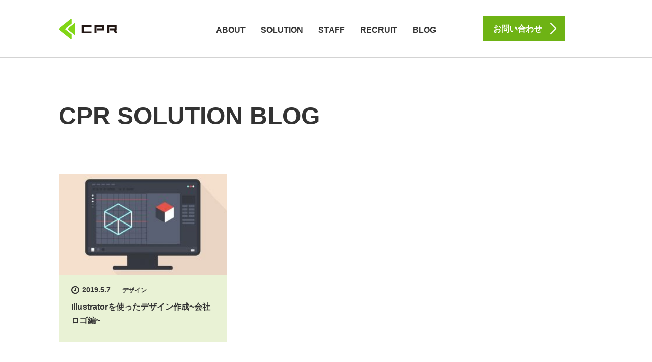

--- FILE ---
content_type: text/html; charset=UTF-8
request_url: https://cpr-solution.jp/tag/%E3%83%AD%E3%82%B4/
body_size: 37759
content:
<!DOCTYPE html>
<html dir="ltr" lang="ja" prefix="og: https://ogp.me/ns#">
<head prefix="og: http://ogp.me/ns# fb: http://ogp.me/ns/fb#">
	<meta charset="UTF-8">
	<meta name="viewport" content="width=device-width, initial-scale=1.0">
	<meta http-equiv="X-UA-Compatible" content="IE=edge">

	
	<meta name="description" content="想像を超える、ITソリューションを">
	<meta property="og:type" content="blog" />
<meta property="og:url" content="https://cpr-solution.jp/tag/%E3%83%AD%E3%82%B4/">
<meta property="og:title" content="Illustratorを使ったデザイン作成~会社ロゴ編~" />
<meta property="og:description" content="想像を超える、ITソリューションを" />
<meta property="og:site_name" content="株式会社CPR ソリューション事業部" />
<meta property="og:image" content='https://cpr-solution.jp/wp/wp-content/uploads/2024/11/CPR_logo_bl_tate.png'>
<meta property="og:image:secure_url" content="https://cpr-solution.jp/wp/wp-content/uploads/2024/11/CPR_logo_bl_tate.png" /> 
<meta property="og:image:width" content="149" /> 
<meta property="og:image:height" content="191" />
<meta name="twitter:card" content="summary" />
<meta name="twitter:site" content="@info_cpr" />
<meta name="twitter:creator" content="@info_cpr" />
<meta name="twitter:title" content="株式会社CPR ソリューション事業部" />
<meta name="twitter:description" content="想像を超える、ITソリューションを" />
	<link rel="profile" href="http://gmpg.org/xfn/11">
	<link rel="pingback" href="https://cpr-solution.jp/wp/xmlrpc.php">

			<style>img:is([sizes="auto" i], [sizes^="auto," i]) { contain-intrinsic-size: 3000px 1500px }</style>
	
		<!-- All in One SEO 4.8.8 - aioseo.com -->
		<title>ロゴ | 株式会社CPR ソリューション事業部</title>
	<meta name="robots" content="max-image-preview:large" />
	<meta name="google-site-verification" content="pmeufGqKU1gu7gvigGQ83HrV2myIuErszibm0gDiD4M" />
	<link rel="canonical" href="https://cpr-solution.jp/tag/%e3%83%ad%e3%82%b4/" />
	<meta name="generator" content="All in One SEO (AIOSEO) 4.8.8" />
		<script type="application/ld+json" class="aioseo-schema">
			{"@context":"https:\/\/schema.org","@graph":[{"@type":"BreadcrumbList","@id":"https:\/\/cpr-solution.jp\/tag\/%E3%83%AD%E3%82%B4\/#breadcrumblist","itemListElement":[{"@type":"ListItem","@id":"https:\/\/cpr-solution.jp#listItem","position":1,"name":"\u30db\u30fc\u30e0","item":"https:\/\/cpr-solution.jp","nextItem":{"@type":"ListItem","@id":"https:\/\/cpr-solution.jp\/tag\/%e3%83%ad%e3%82%b4\/#listItem","name":"\u30ed\u30b4"}},{"@type":"ListItem","@id":"https:\/\/cpr-solution.jp\/tag\/%e3%83%ad%e3%82%b4\/#listItem","position":2,"name":"\u30ed\u30b4","previousItem":{"@type":"ListItem","@id":"https:\/\/cpr-solution.jp#listItem","name":"\u30db\u30fc\u30e0"}}]},{"@type":"CollectionPage","@id":"https:\/\/cpr-solution.jp\/tag\/%E3%83%AD%E3%82%B4\/#collectionpage","url":"https:\/\/cpr-solution.jp\/tag\/%E3%83%AD%E3%82%B4\/","name":"\u30ed\u30b4 | \u682a\u5f0f\u4f1a\u793eCPR \u30bd\u30ea\u30e5\u30fc\u30b7\u30e7\u30f3\u4e8b\u696d\u90e8","inLanguage":"ja","isPartOf":{"@id":"https:\/\/cpr-solution.jp\/#website"},"breadcrumb":{"@id":"https:\/\/cpr-solution.jp\/tag\/%E3%83%AD%E3%82%B4\/#breadcrumblist"}},{"@type":"Organization","@id":"https:\/\/cpr-solution.jp\/#organization","name":"\u682a\u5f0f\u4f1a\u793eCPR \u30bd\u30ea\u30e5\u30fc\u30b7\u30e7\u30f3\u4e8b\u696d\u90e8","description":"\u60f3\u50cf\u3092\u8d85\u3048\u308b\u3001IT\u30bd\u30ea\u30e5\u30fc\u30b7\u30e7\u30f3\u3092","url":"https:\/\/cpr-solution.jp\/"},{"@type":"WebSite","@id":"https:\/\/cpr-solution.jp\/#website","url":"https:\/\/cpr-solution.jp\/","name":"\u682a\u5f0f\u4f1a\u793eCPR \u30bd\u30ea\u30e5\u30fc\u30b7\u30e7\u30f3\u4e8b\u696d\u90e8","description":"\u60f3\u50cf\u3092\u8d85\u3048\u308b\u3001IT\u30bd\u30ea\u30e5\u30fc\u30b7\u30e7\u30f3\u3092","inLanguage":"ja","publisher":{"@id":"https:\/\/cpr-solution.jp\/#organization"}}]}
		</script>
		<!-- All in One SEO -->

<link rel='dns-prefetch' href='//ajax.googleapis.com' />
<link rel="alternate" type="application/rss+xml" title="株式会社CPR ソリューション事業部 &raquo; フィード" href="https://cpr-solution.jp/feed/" />
<link rel="alternate" type="application/rss+xml" title="株式会社CPR ソリューション事業部 &raquo; コメントフィード" href="https://cpr-solution.jp/comments/feed/" />
<link rel="alternate" type="application/rss+xml" title="株式会社CPR ソリューション事業部 &raquo; ロゴ タグのフィード" href="https://cpr-solution.jp/tag/%e3%83%ad%e3%82%b4/feed/" />
<script type="text/javascript">
/* <![CDATA[ */
window._wpemojiSettings = {"baseUrl":"https:\/\/s.w.org\/images\/core\/emoji\/16.0.1\/72x72\/","ext":".png","svgUrl":"https:\/\/s.w.org\/images\/core\/emoji\/16.0.1\/svg\/","svgExt":".svg","source":{"concatemoji":"https:\/\/cpr-solution.jp\/wp\/wp-includes\/js\/wp-emoji-release.min.js?ver=6.8.3"}};
/*! This file is auto-generated */
!function(s,n){var o,i,e;function c(e){try{var t={supportTests:e,timestamp:(new Date).valueOf()};sessionStorage.setItem(o,JSON.stringify(t))}catch(e){}}function p(e,t,n){e.clearRect(0,0,e.canvas.width,e.canvas.height),e.fillText(t,0,0);var t=new Uint32Array(e.getImageData(0,0,e.canvas.width,e.canvas.height).data),a=(e.clearRect(0,0,e.canvas.width,e.canvas.height),e.fillText(n,0,0),new Uint32Array(e.getImageData(0,0,e.canvas.width,e.canvas.height).data));return t.every(function(e,t){return e===a[t]})}function u(e,t){e.clearRect(0,0,e.canvas.width,e.canvas.height),e.fillText(t,0,0);for(var n=e.getImageData(16,16,1,1),a=0;a<n.data.length;a++)if(0!==n.data[a])return!1;return!0}function f(e,t,n,a){switch(t){case"flag":return n(e,"\ud83c\udff3\ufe0f\u200d\u26a7\ufe0f","\ud83c\udff3\ufe0f\u200b\u26a7\ufe0f")?!1:!n(e,"\ud83c\udde8\ud83c\uddf6","\ud83c\udde8\u200b\ud83c\uddf6")&&!n(e,"\ud83c\udff4\udb40\udc67\udb40\udc62\udb40\udc65\udb40\udc6e\udb40\udc67\udb40\udc7f","\ud83c\udff4\u200b\udb40\udc67\u200b\udb40\udc62\u200b\udb40\udc65\u200b\udb40\udc6e\u200b\udb40\udc67\u200b\udb40\udc7f");case"emoji":return!a(e,"\ud83e\udedf")}return!1}function g(e,t,n,a){var r="undefined"!=typeof WorkerGlobalScope&&self instanceof WorkerGlobalScope?new OffscreenCanvas(300,150):s.createElement("canvas"),o=r.getContext("2d",{willReadFrequently:!0}),i=(o.textBaseline="top",o.font="600 32px Arial",{});return e.forEach(function(e){i[e]=t(o,e,n,a)}),i}function t(e){var t=s.createElement("script");t.src=e,t.defer=!0,s.head.appendChild(t)}"undefined"!=typeof Promise&&(o="wpEmojiSettingsSupports",i=["flag","emoji"],n.supports={everything:!0,everythingExceptFlag:!0},e=new Promise(function(e){s.addEventListener("DOMContentLoaded",e,{once:!0})}),new Promise(function(t){var n=function(){try{var e=JSON.parse(sessionStorage.getItem(o));if("object"==typeof e&&"number"==typeof e.timestamp&&(new Date).valueOf()<e.timestamp+604800&&"object"==typeof e.supportTests)return e.supportTests}catch(e){}return null}();if(!n){if("undefined"!=typeof Worker&&"undefined"!=typeof OffscreenCanvas&&"undefined"!=typeof URL&&URL.createObjectURL&&"undefined"!=typeof Blob)try{var e="postMessage("+g.toString()+"("+[JSON.stringify(i),f.toString(),p.toString(),u.toString()].join(",")+"));",a=new Blob([e],{type:"text/javascript"}),r=new Worker(URL.createObjectURL(a),{name:"wpTestEmojiSupports"});return void(r.onmessage=function(e){c(n=e.data),r.terminate(),t(n)})}catch(e){}c(n=g(i,f,p,u))}t(n)}).then(function(e){for(var t in e)n.supports[t]=e[t],n.supports.everything=n.supports.everything&&n.supports[t],"flag"!==t&&(n.supports.everythingExceptFlag=n.supports.everythingExceptFlag&&n.supports[t]);n.supports.everythingExceptFlag=n.supports.everythingExceptFlag&&!n.supports.flag,n.DOMReady=!1,n.readyCallback=function(){n.DOMReady=!0}}).then(function(){return e}).then(function(){var e;n.supports.everything||(n.readyCallback(),(e=n.source||{}).concatemoji?t(e.concatemoji):e.wpemoji&&e.twemoji&&(t(e.twemoji),t(e.wpemoji)))}))}((window,document),window._wpemojiSettings);
/* ]]> */
</script>
<style id='wp-emoji-styles-inline-css' type='text/css'>

	img.wp-smiley, img.emoji {
		display: inline !important;
		border: none !important;
		box-shadow: none !important;
		height: 1em !important;
		width: 1em !important;
		margin: 0 0.07em !important;
		vertical-align: -0.1em !important;
		background: none !important;
		padding: 0 !important;
	}
</style>
<link rel='stylesheet' id='wp-block-library-css' href='https://cpr-solution.jp/wp/wp-includes/css/dist/block-library/style.min.css?ver=6.8.3' type='text/css' media='all' />
<style id='classic-theme-styles-inline-css' type='text/css'>
/*! This file is auto-generated */
.wp-block-button__link{color:#fff;background-color:#32373c;border-radius:9999px;box-shadow:none;text-decoration:none;padding:calc(.667em + 2px) calc(1.333em + 2px);font-size:1.125em}.wp-block-file__button{background:#32373c;color:#fff;text-decoration:none}
</style>
<style id='global-styles-inline-css' type='text/css'>
:root{--wp--preset--aspect-ratio--square: 1;--wp--preset--aspect-ratio--4-3: 4/3;--wp--preset--aspect-ratio--3-4: 3/4;--wp--preset--aspect-ratio--3-2: 3/2;--wp--preset--aspect-ratio--2-3: 2/3;--wp--preset--aspect-ratio--16-9: 16/9;--wp--preset--aspect-ratio--9-16: 9/16;--wp--preset--color--black: #000000;--wp--preset--color--cyan-bluish-gray: #abb8c3;--wp--preset--color--white: #ffffff;--wp--preset--color--pale-pink: #f78da7;--wp--preset--color--vivid-red: #cf2e2e;--wp--preset--color--luminous-vivid-orange: #ff6900;--wp--preset--color--luminous-vivid-amber: #fcb900;--wp--preset--color--light-green-cyan: #7bdcb5;--wp--preset--color--vivid-green-cyan: #00d084;--wp--preset--color--pale-cyan-blue: #8ed1fc;--wp--preset--color--vivid-cyan-blue: #0693e3;--wp--preset--color--vivid-purple: #9b51e0;--wp--preset--gradient--vivid-cyan-blue-to-vivid-purple: linear-gradient(135deg,rgba(6,147,227,1) 0%,rgb(155,81,224) 100%);--wp--preset--gradient--light-green-cyan-to-vivid-green-cyan: linear-gradient(135deg,rgb(122,220,180) 0%,rgb(0,208,130) 100%);--wp--preset--gradient--luminous-vivid-amber-to-luminous-vivid-orange: linear-gradient(135deg,rgba(252,185,0,1) 0%,rgba(255,105,0,1) 100%);--wp--preset--gradient--luminous-vivid-orange-to-vivid-red: linear-gradient(135deg,rgba(255,105,0,1) 0%,rgb(207,46,46) 100%);--wp--preset--gradient--very-light-gray-to-cyan-bluish-gray: linear-gradient(135deg,rgb(238,238,238) 0%,rgb(169,184,195) 100%);--wp--preset--gradient--cool-to-warm-spectrum: linear-gradient(135deg,rgb(74,234,220) 0%,rgb(151,120,209) 20%,rgb(207,42,186) 40%,rgb(238,44,130) 60%,rgb(251,105,98) 80%,rgb(254,248,76) 100%);--wp--preset--gradient--blush-light-purple: linear-gradient(135deg,rgb(255,206,236) 0%,rgb(152,150,240) 100%);--wp--preset--gradient--blush-bordeaux: linear-gradient(135deg,rgb(254,205,165) 0%,rgb(254,45,45) 50%,rgb(107,0,62) 100%);--wp--preset--gradient--luminous-dusk: linear-gradient(135deg,rgb(255,203,112) 0%,rgb(199,81,192) 50%,rgb(65,88,208) 100%);--wp--preset--gradient--pale-ocean: linear-gradient(135deg,rgb(255,245,203) 0%,rgb(182,227,212) 50%,rgb(51,167,181) 100%);--wp--preset--gradient--electric-grass: linear-gradient(135deg,rgb(202,248,128) 0%,rgb(113,206,126) 100%);--wp--preset--gradient--midnight: linear-gradient(135deg,rgb(2,3,129) 0%,rgb(40,116,252) 100%);--wp--preset--font-size--small: 13px;--wp--preset--font-size--medium: 20px;--wp--preset--font-size--large: 36px;--wp--preset--font-size--x-large: 42px;--wp--preset--spacing--20: 0.44rem;--wp--preset--spacing--30: 0.67rem;--wp--preset--spacing--40: 1rem;--wp--preset--spacing--50: 1.5rem;--wp--preset--spacing--60: 2.25rem;--wp--preset--spacing--70: 3.38rem;--wp--preset--spacing--80: 5.06rem;--wp--preset--shadow--natural: 6px 6px 9px rgba(0, 0, 0, 0.2);--wp--preset--shadow--deep: 12px 12px 50px rgba(0, 0, 0, 0.4);--wp--preset--shadow--sharp: 6px 6px 0px rgba(0, 0, 0, 0.2);--wp--preset--shadow--outlined: 6px 6px 0px -3px rgba(255, 255, 255, 1), 6px 6px rgba(0, 0, 0, 1);--wp--preset--shadow--crisp: 6px 6px 0px rgba(0, 0, 0, 1);}:where(.is-layout-flex){gap: 0.5em;}:where(.is-layout-grid){gap: 0.5em;}body .is-layout-flex{display: flex;}.is-layout-flex{flex-wrap: wrap;align-items: center;}.is-layout-flex > :is(*, div){margin: 0;}body .is-layout-grid{display: grid;}.is-layout-grid > :is(*, div){margin: 0;}:where(.wp-block-columns.is-layout-flex){gap: 2em;}:where(.wp-block-columns.is-layout-grid){gap: 2em;}:where(.wp-block-post-template.is-layout-flex){gap: 1.25em;}:where(.wp-block-post-template.is-layout-grid){gap: 1.25em;}.has-black-color{color: var(--wp--preset--color--black) !important;}.has-cyan-bluish-gray-color{color: var(--wp--preset--color--cyan-bluish-gray) !important;}.has-white-color{color: var(--wp--preset--color--white) !important;}.has-pale-pink-color{color: var(--wp--preset--color--pale-pink) !important;}.has-vivid-red-color{color: var(--wp--preset--color--vivid-red) !important;}.has-luminous-vivid-orange-color{color: var(--wp--preset--color--luminous-vivid-orange) !important;}.has-luminous-vivid-amber-color{color: var(--wp--preset--color--luminous-vivid-amber) !important;}.has-light-green-cyan-color{color: var(--wp--preset--color--light-green-cyan) !important;}.has-vivid-green-cyan-color{color: var(--wp--preset--color--vivid-green-cyan) !important;}.has-pale-cyan-blue-color{color: var(--wp--preset--color--pale-cyan-blue) !important;}.has-vivid-cyan-blue-color{color: var(--wp--preset--color--vivid-cyan-blue) !important;}.has-vivid-purple-color{color: var(--wp--preset--color--vivid-purple) !important;}.has-black-background-color{background-color: var(--wp--preset--color--black) !important;}.has-cyan-bluish-gray-background-color{background-color: var(--wp--preset--color--cyan-bluish-gray) !important;}.has-white-background-color{background-color: var(--wp--preset--color--white) !important;}.has-pale-pink-background-color{background-color: var(--wp--preset--color--pale-pink) !important;}.has-vivid-red-background-color{background-color: var(--wp--preset--color--vivid-red) !important;}.has-luminous-vivid-orange-background-color{background-color: var(--wp--preset--color--luminous-vivid-orange) !important;}.has-luminous-vivid-amber-background-color{background-color: var(--wp--preset--color--luminous-vivid-amber) !important;}.has-light-green-cyan-background-color{background-color: var(--wp--preset--color--light-green-cyan) !important;}.has-vivid-green-cyan-background-color{background-color: var(--wp--preset--color--vivid-green-cyan) !important;}.has-pale-cyan-blue-background-color{background-color: var(--wp--preset--color--pale-cyan-blue) !important;}.has-vivid-cyan-blue-background-color{background-color: var(--wp--preset--color--vivid-cyan-blue) !important;}.has-vivid-purple-background-color{background-color: var(--wp--preset--color--vivid-purple) !important;}.has-black-border-color{border-color: var(--wp--preset--color--black) !important;}.has-cyan-bluish-gray-border-color{border-color: var(--wp--preset--color--cyan-bluish-gray) !important;}.has-white-border-color{border-color: var(--wp--preset--color--white) !important;}.has-pale-pink-border-color{border-color: var(--wp--preset--color--pale-pink) !important;}.has-vivid-red-border-color{border-color: var(--wp--preset--color--vivid-red) !important;}.has-luminous-vivid-orange-border-color{border-color: var(--wp--preset--color--luminous-vivid-orange) !important;}.has-luminous-vivid-amber-border-color{border-color: var(--wp--preset--color--luminous-vivid-amber) !important;}.has-light-green-cyan-border-color{border-color: var(--wp--preset--color--light-green-cyan) !important;}.has-vivid-green-cyan-border-color{border-color: var(--wp--preset--color--vivid-green-cyan) !important;}.has-pale-cyan-blue-border-color{border-color: var(--wp--preset--color--pale-cyan-blue) !important;}.has-vivid-cyan-blue-border-color{border-color: var(--wp--preset--color--vivid-cyan-blue) !important;}.has-vivid-purple-border-color{border-color: var(--wp--preset--color--vivid-purple) !important;}.has-vivid-cyan-blue-to-vivid-purple-gradient-background{background: var(--wp--preset--gradient--vivid-cyan-blue-to-vivid-purple) !important;}.has-light-green-cyan-to-vivid-green-cyan-gradient-background{background: var(--wp--preset--gradient--light-green-cyan-to-vivid-green-cyan) !important;}.has-luminous-vivid-amber-to-luminous-vivid-orange-gradient-background{background: var(--wp--preset--gradient--luminous-vivid-amber-to-luminous-vivid-orange) !important;}.has-luminous-vivid-orange-to-vivid-red-gradient-background{background: var(--wp--preset--gradient--luminous-vivid-orange-to-vivid-red) !important;}.has-very-light-gray-to-cyan-bluish-gray-gradient-background{background: var(--wp--preset--gradient--very-light-gray-to-cyan-bluish-gray) !important;}.has-cool-to-warm-spectrum-gradient-background{background: var(--wp--preset--gradient--cool-to-warm-spectrum) !important;}.has-blush-light-purple-gradient-background{background: var(--wp--preset--gradient--blush-light-purple) !important;}.has-blush-bordeaux-gradient-background{background: var(--wp--preset--gradient--blush-bordeaux) !important;}.has-luminous-dusk-gradient-background{background: var(--wp--preset--gradient--luminous-dusk) !important;}.has-pale-ocean-gradient-background{background: var(--wp--preset--gradient--pale-ocean) !important;}.has-electric-grass-gradient-background{background: var(--wp--preset--gradient--electric-grass) !important;}.has-midnight-gradient-background{background: var(--wp--preset--gradient--midnight) !important;}.has-small-font-size{font-size: var(--wp--preset--font-size--small) !important;}.has-medium-font-size{font-size: var(--wp--preset--font-size--medium) !important;}.has-large-font-size{font-size: var(--wp--preset--font-size--large) !important;}.has-x-large-font-size{font-size: var(--wp--preset--font-size--x-large) !important;}
:where(.wp-block-post-template.is-layout-flex){gap: 1.25em;}:where(.wp-block-post-template.is-layout-grid){gap: 1.25em;}
:where(.wp-block-columns.is-layout-flex){gap: 2em;}:where(.wp-block-columns.is-layout-grid){gap: 2em;}
:root :where(.wp-block-pullquote){font-size: 1.5em;line-height: 1.6;}
</style>
<link rel='stylesheet' id='tcd-contact-form-css' href='https://cpr-solution.jp/wp/wp-content/plugins/tcd-workflow/tcd-contact-admin.css?ver=6.8.3' type='text/css' media='all' />
<link rel='stylesheet' id='_tk-bootstrap-wp-css' href='https://cpr-solution.jp/wp/wp-content/themes/agent_tcd033/includes/css/bootstrap-wp.css?ver=6.8.3' type='text/css' media='all' />
<link rel='stylesheet' id='_tk-bootstrap-css' href='https://cpr-solution.jp/wp/wp-content/themes/agent_tcd033/includes/resources/bootstrap/css/bootstrap.min.css?ver=6.8.3' type='text/css' media='all' />
<link rel='stylesheet' id='_tk-font-awesome-css' href='https://cpr-solution.jp/wp/wp-content/themes/agent_tcd033/includes/css/font-awesome.min.css?ver=4.1.0' type='text/css' media='all' />
<script type="text/javascript" src="https://ajax.googleapis.com/ajax/libs/jquery/1.11.3/jquery.min.js?ver=6.8.3" id="jquery-js"></script>
<script type="text/javascript" src="https://cpr-solution.jp/wp/wp-content/plugins/tcd-workflow/angular.js?ver=6.8.3" id="angular-js"></script>
<script type="text/javascript" src="https://cpr-solution.jp/wp/wp-content/themes/agent_tcd033/includes/resources/bootstrap/js/bootstrap.js?ver=6.8.3" id="_tk-bootstrapjs-js"></script>
<script type="text/javascript" src="https://cpr-solution.jp/wp/wp-content/themes/agent_tcd033/includes/js/bootstrap-wp.js?ver=6.8.3" id="_tk-bootstrapwp-js"></script>
<link rel="https://api.w.org/" href="https://cpr-solution.jp/wp-json/" /><link rel="alternate" title="JSON" type="application/json" href="https://cpr-solution.jp/wp-json/wp/v2/tags/25" />	<style type="text/css">
			.site-title a,
		.site-description {
			color: #333333;
		}
		</style>
	<link rel="icon" href="https://cpr-solution.jp/wp/wp-content/uploads/2024/11/cpr_favicon-90x90.png" sizes="32x32" />
<link rel="icon" href="https://cpr-solution.jp/wp/wp-content/uploads/2024/11/cpr_favicon-223x223.png" sizes="192x192" />
<link rel="apple-touch-icon" href="https://cpr-solution.jp/wp/wp-content/uploads/2024/11/cpr_favicon-223x223.png" />
<meta name="msapplication-TileImage" content="https://cpr-solution.jp/wp/wp-content/uploads/2024/11/cpr_favicon-300x300.png" />
		<style type="text/css" id="wp-custom-css">
			/* 全体 color */
.navbar-nav>li>a, .post-meta li.post_category a, .post-meta .title a, .section p, .footer-menu a, .headline, .headline2, .section h1, h2.catch, .staff_archive_name, .staff_archive_post, .styled_post_list1 li a, .entry-meta a, .related-posts-title, .related-posts-title  {
    color: #333333 !important;
}

/* 全体 font-family */
body, p, h1, h2, h3, h4, h5, h6, span {
    font-family: '游ゴシック', "Meiryo", "Osaka", sans-serif !important;
}

/* .navbar 表示位置 */
.navbar {
  display: flex;
  justify-content: center;
}

/* 見出しcolor */
h3.catch, h3.catch2, h5, div.column-title, div.column {
    color: #6EB314;
}

/* TOP3カラム・代表メッセージ見出しfont-size */
h5, h3.headline.mobile-text-align-center {
    font-size: 30px !important;
}

/* 見出しtext-align */
p.read_copy {
    text-align: center;
}

/* パンくずリスト非表示 */
#bread_crumb { display: none;}

/* 表のテキストを14px、中央寄せに設定 */
table th,
#App_Req_Table {
    font-size: 14px;
    text-align: center;
}

/* TOP_circle-next-button color */
.next-button:hover, .next-button:hover:after {
    color: #B4D46F !important;
    border-color: #B4D46F !important;
}

/* BLOG_background-color */
div.post-meta,
div.related_post.clearfix {
  background-color: #E9F2D5;
}

/* BLOG_記事遷移後時計アイコン表示 */
.fa:before{
    font-family: 'FontAwesome';
}		</style>
			<link rel="stylesheet" href="https://cpr-solution.jp/wp/wp-content/themes/agent_tcd033/style.css?ver=3.1.5" type="text/css" />

	
	<script type="text/javascript" src="https://cpr-solution.jp/wp/wp-content/themes/agent_tcd033/parallax.js"></script>
	<link rel="stylesheet" href="https://maxcdn.bootstrapcdn.com/font-awesome/4.4.0/css/font-awesome.min.css">
	<link rel="stylesheet" href="https://cpr-solution.jp/wp/wp-content/themes/agent_tcd033/agent.css" type="text/css" />

		<script type="text/javascript" src="https://cpr-solution.jp/wp/wp-content/themes/agent_tcd033/js/jscript.js"></script>
	<script src="https://cpr-solution.jp/wp/wp-content/themes/agent_tcd033/js/comment.js?ver=?ver=3.1.5"></script>
	<link rel="stylesheet" href="https://cpr-solution.jp/wp/wp-content/themes/agent_tcd033/comment-style.css" type="text/css" />

	<link rel="stylesheet" media="screen and (max-width:770px)" href="https://cpr-solution.jp/wp/wp-content/themes/agent_tcd033/footer-bar/footer-bar.css?ver=?ver=3.1.5">

	
	<style type="text/css">
		#agent-header-outer{border-bottom:1px solid lightgrey}	</style>

	<style type="text/css">
		#logo_image { top:0px; left:0px; }
		body { font-size:14px; }
	.menu-item a:hover, .entry-content a {color: #6EB314 !important;}
	.title a:hover, .entry-meta a:hover, .post_category a:hover, .widget a:hover, .categories-wrap a:hover {color: #6EB314!important;}
	.dropdown-menu {
	  background-color:#6EB314;
	}
	.dropdown-menu .menu-item:hover *{
	  background:#82D617!important;
	}
	.link-button-azure_top, .link-button-azure_btm{
	  background-color:#6EB314!important;
	}
	.next-button:after { border-left-color:6EB314!important; border-bottom-color:6EB314!important; }
	.next-button:hover, .next-button:hover:after {border-color:82D617!important;}
	.link-button-azure_top:hover, .link-button-azure_btm:hover {
	  background:#82D617!important;
	}
	.read-more:hover, .archives_btn:hover, .prev_link a:hover, .next_link a:hover, #submit_comment:hover, .form_table .btn-primary, .form_table td.form_title  { background:#6EB314!important; }

  @media only screen and (min-width: 767px) {
    .navbar-nav > .current-menu-item > a{color: #6EB314 !important;}
  }
  
  @media only screen and (max-width: 767px) {
    .current-menu-item *{color: #6EB314 !important;}
    .menu-item.active a {
      color:black;
    }
  }

			p { word-wrap:break-word; }
	
	
	
			#agent-header-outer{ position: fixed;}
		.navbar-collapse.collapse.in{ margin-top:0; }
		.mobile_nav_wapper{ position:fixed; top:90px; }
	

				.archive_post .post-meta .title{ font-size: 16px;}
				
	</style>
</head>

<body class="archive tag tag-25 wp-theme-agent_tcd033 group-blog">
	
	<div id="verytop"></div>
	<div id="agent-header-outer">
			<div class="container hidden-xs hidden-sm hidden-md">
				<div class="row">
					<div class="logo-wrap col-xs-20">
					  <!-- logo -->
					  <div id='logo_image'>
<h1 id="logo"><a href="https://cpr-solution.jp/" title="株式会社CPR ソリューション事業部" data-label="株式会社CPR ソリューション事業部"><img class="h_logo" src="https://cpr-solution.jp/wp/wp-content/uploads/tcd-w/logo.png?1768098310" alt="株式会社CPR ソリューション事業部" title="株式会社CPR ソリューション事業部" /></a></h1>
</div>
				</div>
					<div class="col-xs-100 col-md-100 col-lg-80 agent-header-menu romaji">
	          <div class="navbar navbar-default">
	            <div class="navbar-header">
	              <button type="button" class="navbar-toggle" data-toggle="collapse" data-target=".nav_toggle">
	                <span class="sr-only">Toggle navigation </span>
	                <span class="icon-bar"></span>
	                <span class="icon-bar"></span>
	                <span class="icon-bar"></span>
	              </button>
								<div class="collapse navbar-collapse nav_toggle"><ul id="main-menu" class="nav navbar-nav"><li id="menu-item-1435" class="menu-item menu-item-type-post_type menu-item-object-page menu-item-1435"><a href="https://cpr-solution.jp/about/">ABOUT</a></li>
<li id="menu-item-1375" class="menu-item menu-item-type-post_type menu-item-object-page menu-item-1375"><a href="https://cpr-solution.jp/solution/">SOLUTION</a></li>
<li id="menu-item-1376" class="menu-item menu-item-type-post_type menu-item-object-page menu-item-1376"><a href="https://cpr-solution.jp/staff/">STAFF</a></li>
<li id="menu-item-65" class="menu-item menu-item-type-post_type menu-item-object-page menu-item-65"><a href="https://cpr-solution.jp/recruit/">RECRUIT</a></li>
<li id="menu-item-101" class="menu-item menu-item-type-post_type menu-item-object-page current_page_parent menu-item-101"><a href="https://cpr-solution.jp/blog/">BLOG</a></li>
</ul></div>							</div>
						</div>
					</div>
					<div class="col-xs-20 hidden-xs hidden-sm hidden-md"><a href=" https://cpr-solution.jp/contact/ " class="link-button-azure_top"><span class="btn_lavel">お問い合わせ</span><span class="arrow_ico1"></span></a></div>				</div>
			</div>
			<div class="container hidden-lg">
	      <div class="row">
	        <div class="site-navigation-inner col-xs-120">
	          <div class="navbar navbar-default" style="margin-bottom:0px">
	            <div class="navbar-header">
	              <button type="button" class="navbar-toggle" data-toggle="collapse" data-target=".nav_toggle" style='z-index:3000'>
	                <span class="sr-only">Toggle navigation </span>
	                <span class="icon-bar"></span>
	                <span class="icon-bar"></span>
	                <span class="icon-bar"></span>
	              </button>

	              <div id="logo-area">
	                <div id='logo_image'>
<h1 id="logo"><a href="https://cpr-solution.jp/" title="株式会社CPR ソリューション事業部" data-label="株式会社CPR ソリューション事業部"><img class="h_logo" src="https://cpr-solution.jp/wp/wp-content/uploads/tcd-w/logo.png?1768098310" alt="株式会社CPR ソリューション事業部" title="株式会社CPR ソリューション事業部" /></a></h1>
</div>
	              </div>

	            </div>

	          </div><!-- .navbar -->
	        </div>
	      </div>
			</div>
	</div>
	            <!-- The WordPress Menu goes here -->
	            <div class="hidden-lg mobile_nav_wapper">
								<div class="collapse navbar-collapse nav_toggle"><ul id="main-menu" class="nav navbar-nav pt0"><li class="menu-item menu-item-type-post_type menu-item-object-page menu-item-1435"><a href="https://cpr-solution.jp/about/">ABOUT</a></li>
<li class="menu-item menu-item-type-post_type menu-item-object-page menu-item-1375"><a href="https://cpr-solution.jp/solution/">SOLUTION</a></li>
<li class="menu-item menu-item-type-post_type menu-item-object-page menu-item-1376"><a href="https://cpr-solution.jp/staff/">STAFF</a></li>
<li class="menu-item menu-item-type-post_type menu-item-object-page menu-item-65"><a href="https://cpr-solution.jp/recruit/">RECRUIT</a></li>
<li class="menu-item menu-item-type-post_type menu-item-object-page current_page_parent menu-item-101"><a href="https://cpr-solution.jp/blog/">BLOG</a></li>
</ul></div>	            </div>


	<div class="main-content">
		<div class="container archive_wrap">
			
<ul id="bread_crumb" class="clearfix">
  <li itemscope="itemscope" itemtype="http://data-vocabulary.org/Breadcrumb" class="home"><a itemprop="url" href="https://cpr-solution.jp/"><span itemprop="title">ホーム</span></a></li>

 <li class="last">ロゴ</li>

</ul>
			<div class="row">
				<div class="col-xs-120 hidden-xs"><h2 class="archive_h2 headline smaller-mobile-h2 mobile-mt-0">CPR SOLUTION BLOG</h2></div>
			</div>
			<div class="row mt70">
				<div class="main-content-inner col-sm-80 ">
					
												<div class="row">
							
								<div class="col-sm-60 archive_post">
									
  <article id="post-663" class="blog-item">
    <div class="post-image">
      <a class="post_image" href="https://cpr-solution.jp/2019/05/07/illustrator%e3%82%92%e4%bd%bf%e3%81%a3%e3%81%9f%e3%83%87%e3%82%b6%e3%82%a4%e3%83%b3%e4%bd%9c%e6%88%90%e4%bc%9a%e7%a4%be%e3%83%ad%e3%82%b4%e7%b7%a8/">
	<img width="330" height="200" src="https://cpr-solution.jp/wp/wp-content/uploads/2019/05/adobe-3406796_640-330x200.jpg" class="attachment-size2 size-size2 wp-post-image" alt="" decoding="async" fetchpriority="high" />      </a>
    </div>

    <div class="post-meta">
     <ul>
      <li class="post_date"><i class='fa fa-clock-o fa-lg'></i><time class="entry-date updated" datetime="2019-06-11T17:59:04+09:00">2019.5.7</time></li>      <li class="post_category"><a href="https://cpr-solution.jp/category/%e3%83%87%e3%82%b6%e3%82%a4%e3%83%b3/" rel="category tag">デザイン</a></li>     </ul>
     <h3 class="title"><a href="https://cpr-solution.jp/2019/05/07/illustrator%e3%82%92%e4%bd%bf%e3%81%a3%e3%81%9f%e3%83%87%e3%82%b6%e3%82%a4%e3%83%b3%e4%bd%9c%e6%88%90%e4%bc%9a%e7%a4%be%e3%83%ad%e3%82%b4%e7%b7%a8/">Illustratorを使ったデザイン作成~会社ロゴ編~</a></h3>
    </div>
  </article>								</div>

													</div>

						<div class="page_navi clearfix">

</div>

								</div>
			<div class="col-sm-37 col-sm-offset-3">
				    <div class="sidebar-padder">

      
      	      	  
    </div><!-- close .sidebar-padder -->			</div>
		</div>
	</div>
</div>


    <div class="recruit-splash" data-parallax="scroll" data-speed="0.6" data-image-src="https://cpr-solution.jp/wp/wp-content/uploads/2024/11/c75b3d1d8f8e0005c442928b88142d22.jpg">
    <div class="container section section-small" style="overflow:hidden;">
      <div class="row">
        <div class="col-xs-120 text-center">
          <h2 class="recruit-splash-h2 smaller-mobile-h2">ビジネスパートナーのお問い合わせはこちら</h2>
          <a class="link-button-azure_btm big" style="margin-top:24px" href="https://cpr-solution.jp/contact/"><span class="btn_lavel">お問い合わせ</span><span class="arrow_ico2"></span></a>        </div>
      </div>
    </div>
  </div>

<div class="section container-fluid">
  <div class="row">
        <div class="col-xs-120"><a href="https://cpr-solution.jp/"><img src="https://cpr-solution.jp/wp/wp-content/uploads/2024/11/CPR_logo_bl_tate.png" alt="株式会社CPR ソリューション事業部" title="株式会社CPR ソリューション事業部" width="149" height="191" class="footer_logo"></a></div>    <div class="col-xs-120 footer-menu">
      <div class="collapse navbar-collapse"><ul id="footer-menu" class="nav navbar-nav"><li id="menu-item-1436" class="menu-item menu-item-type-post_type menu-item-object-page menu-item-1436"><a href="https://cpr-solution.jp/about/">ABOUT</a></li>
<li id="menu-item-1374" class="menu-item menu-item-type-post_type menu-item-object-page menu-item-1374"><a href="https://cpr-solution.jp/solution/">SOLUTION</a></li>
<li id="menu-item-53" class="menu-item menu-item-type-post_type menu-item-object-page menu-item-53"><a href="https://cpr-solution.jp/staff/">STAFF</a></li>
<li id="menu-item-61" class="menu-item menu-item-type-post_type menu-item-object-page menu-item-61"><a href="https://cpr-solution.jp/recruit/">RECRUIT</a></li>
<li id="menu-item-86" class="menu-item menu-item-type-post_type menu-item-object-page current_page_parent menu-item-86"><a href="https://cpr-solution.jp/blog/">BLOG</a></li>
</ul></div>    </div>

    
      </div>
</div>

<div class="text-center returntop">
	<a href="#verytop"><span></span></a>
</div>

<div style="background:black; ">
	<div class="container">
		<div class="row">
      			<div class="col-sm-30 text-right col-sm-push-90">
                        			</div>
            <div class="col-sm-offset-30 col-sm-60 col-sm-pull-30 text-center romaji copyright">Copyright 2026 CPR INC.</div>

		</div>
	</div>
</div>


<script type="speculationrules">
{"prefetch":[{"source":"document","where":{"and":[{"href_matches":"\/*"},{"not":{"href_matches":["\/wp\/wp-*.php","\/wp\/wp-admin\/*","\/wp\/wp-content\/uploads\/*","\/wp\/wp-content\/*","\/wp\/wp-content\/plugins\/*","\/wp\/wp-content\/themes\/agent_tcd033\/*","\/*\\?(.+)"]}},{"not":{"selector_matches":"a[rel~=\"nofollow\"]"}},{"not":{"selector_matches":".no-prefetch, .no-prefetch a"}}]},"eagerness":"conservative"}]}
</script>
<script type="text/javascript" src="https://cpr-solution.jp/wp/wp-content/themes/agent_tcd033/includes/js/skip-link-focus-fix.js?ver=20130115" id="_tk-skip-link-focus-fix-js"></script>

<script type="text/javascript">
	(function($){

    equalheight=function(t){var i,e=0,h=0,r=new Array;$(t).each(function(){if(i=$(this),$(i).height("auto"),topPostion=i.position().top,h!=topPostion){for(currentDiv=0;currentDiv<r.length;currentDiv++)r[currentDiv].height(e);r.length=0,h=topPostion,e=i.height(),r.push(i)}else r.push(i),e=e<i.height()?i.height():e;for(currentDiv=0;currentDiv<r.length;currentDiv++)r[currentDiv].height(e)})};

          $('ul.nav li.dropdown, ul.nav li.dropdown-submenu').hover(function() {
    		$(this).find(' > .dropdown-menu').stop(true, true).delay(200).fadeIn();
    	}, function() {
    		$(this).find(' > .dropdown-menu').stop(true, true).delay(200).fadeOut();
    	})
  	

var doHeightAsViewport = function(){
    $('.heightasviewport').css('height', $(window).height())
  }

    function fixStuff() {
      jQuery(".heightaswidth").each(function(){
        $(this).css('height', $(this).outerWidth())
      })
    }

    fixStuff();
    doHeightAsViewport();

    setInterval(fixStuff, 1000)
    setInterval(doHeightAsViewport, 300)

    equalheight('.equal-height');

    $(".verticalcenter").each(function(){
      var center = ($(this).parent().outerHeight() / 2) - parseInt($(this).parent().css('padding-top'))
      var size = $(this).outerHeight() / 2

      $(this).css('padding-top', center - size)
    })
    

    var cursor = 0
    var slides = $(".splash-image")
    slides.hide()

    var newSlide = function(){
      if( cursor >= slides.length ){
        cursor = 0
      }

      if (slides.length!=1){
        slides.fadeOut('slow')
      }
      $(slides[cursor]).fadeIn('slow')

      cursor++;
    }

    setInterval(newSlide, 3000)
    newSlide()

		$("#agent-splash-text").removeClass('translated-right')
		$("#next-button").removeClass('opaque')

    $("a[href*=#]:not([href=#])").click(function(){if(location.pathname.replace(/^\//,"")==this.pathname.replace(/^\//,"")&&location.hostname==this.hostname){var e=jQuery(this.hash);if(e=e.length?e:jQuery("[name="+this.hash.slice(1)+"]"),e.length)return jQuery("html,body").animate({scrollTop:e.offset().top},1e3),!1}});

    // setTimeout(function(){
    //   if( $('.navbar-collapse').first().hasClass('in') ){
    //     $(".navbar-toggle").trigger("click") 
    //   }
    // }, 300)
    
    if( $(window).width() < 1200 ){
      $(".navbar-toggle").click(function(){
        setTimeout(function(){
          $(".menu-item").addClass('open')  
        }, 300)
      })
    }
    
    $(".menu-item").click(function(){ })
    
    $(".menu-item a").click(function(){
      if( !$(this).attr('href') ){
        return false
      }
    })

  window.onpageshow = function(event) {
    if (event.persisted) {
      window.location.reload() 
    }
  }

	})(jQuery)

</script>

 
<script type="speculationrules">
{"prefetch":[{"source":"document","where":{"and":[{"href_matches":"\/*"},{"not":{"href_matches":["\/wp\/wp-*.php","\/wp\/wp-admin\/*","\/wp\/wp-content\/uploads\/*","\/wp\/wp-content\/*","\/wp\/wp-content\/plugins\/*","\/wp\/wp-content\/themes\/agent_tcd033\/*","\/*\\?(.+)"]}},{"not":{"selector_matches":"a[rel~=\"nofollow\"]"}},{"not":{"selector_matches":".no-prefetch, .no-prefetch a"}}]},"eagerness":"conservative"}]}
</script>
</body>
</html>
